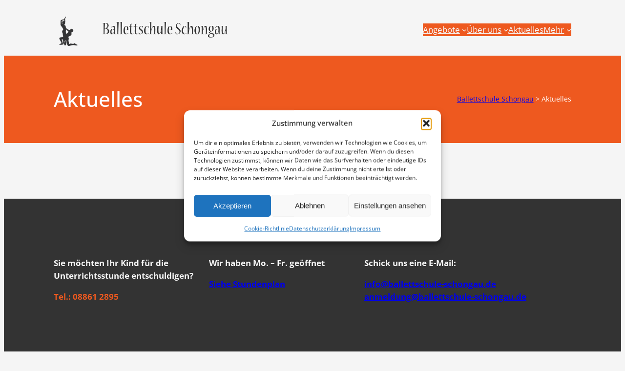

--- FILE ---
content_type: text/css
request_url: https://www.ballettschule-schongau.de/wp-content/plugins/easy-lightbox/public/css/lightbox.css?ver=1.0.0
body_size: 2526
content:
:root {
    /* Scale everything based on the smaller viewport dimension */
    --eali-ui-scale: min(4vw, 4vh);
    --eali-ui-button-size: max(calc(var(--eali-ui-scale) * 1.5), 35px); /* 6vw/vh max */
    --eali-ui-button-padding: 2.5%;
    --eali-dot-size: calc(var(--eali-ui-scale) * 0.6); /* 2.4vw/vh max */
    --eali-dots-area-height: calc(var(--eali-dot-size) * 4);
    --eali-font-size: calc(var(--eali-ui-scale) * 0.3);
    --eali-ui-opacity: 0.35;
    --eali-transition-duration: 500ms;
}

.is-lightbox-enabled {
    cursor: pointer;
    overflow: hidden;
}

.is-lightbox-enabled img {
    transform: scale(1);
    filter: brightness(1);
    transition: transform ease 1s,
                filter ease 1s;
}
.is-lightbox-enabled:hover img {
    transform: scale(1.1);
    filter: brightness(1.1);
}

/*******************/
/*  EASY LIGHTBOX  */
/*******************/
.easy-lightbox {
    transform: scale(1);
    opacity: 1;
    transition: opacity 0.3s ease, transform 0.3s ease;

    background-color: rgba(0,0,0,0.95);
    position: fixed;
    top: 0;
    left: 0;
    right: 0;
    bottom: 0;
    z-index: 10001;
}

.easy-lightbox.hidden {
    transform: scale(0.92);
    opacity: 0;
    pointer-events: none;
}

.easy-lightbox .slider-wrapper {
    position: relative;
    width: 100%;
    height: 100%;
}


/************/
/*  SLIDER  */
/************/

.easy-lightbox .slider {
    cursor: grab;
    display: grid;
    height: 100%; /*calc(100% - var(--eali-dots-area-height));*/
	grid-template-rows: 1fr;
	grid-auto-columns: 100%;
    grid-auto-flow: column;

    overflow-x: scroll;
    overflow-y: hidden;
    scroll-snap-type: x mandatory;
    scroll-behavior: smooth;
    column-gap: 5%;
}

.easy-lightbox .slider .slide {
    background-color: rgba(0,0,0,0.95);
    scroll-snap-align: center;
    width: 100%;
    height: 100%;
    overflow: hidden;

    display: flex;
    justify-content: center;
    align-items: center;
}

.easy-lightbox .slider .slide .image-wrap {
    position: relative;
}

.easy-lightbox .slider .slide img {
    animation: show 600ms ease 0ms forwards;
    opacity: 0;
    transform: scale(0);

    height: auto;
    max-width: 100vw;
    max-height: 100vh;

    display: block;
}

@keyframes show {
  100% {
    opacity: 1;
    transform: scale(1);
  }
}

.easy-lightbox .slider-wrapper .slider .slide .image-wrap .loading {
    display: block;
    margin: 0 auto;
    width: var(--eali-ui-button-size);
    height: var(--eali-ui-button-size);
    background-image: url([data-uri]);
}

/*************/
/*  CAPTION  */
/*************/

.easy-lightbox .slider-wrapper .slider .slide .image-wrap .caption {
    animation: show 600ms ease 0ms forwards;
    opacity: 0;
    transform: scale(0);
    font-size: var(--eali-font-size);
    padding: calc(var(--eali-font-size)/2);
    position: absolute;
    background-color: rgba(255, 255, 255, 0.8);
    color: black;
    box-sizing: border-box;
    display: -webkit-box;
    -webkit-box-orient: vertical;
    -webkit-line-clamp: 3;
    line-clamp: 3;
    overflow: hidden;
}

.easy-lightbox .caption.left {
    left: 0;
    text-align: left;
}
.easy-lightbox .caption.right {
    right: 0;
    text-align: right;
}
.easy-lightbox .caption.top {
    top: 0;
}
.easy-lightbox .caption.bottom {
    bottom: 0;
}
.easy-lightbox .caption.top.center,
.easy-lightbox .caption.bottom.center {
    left: 50%;
    translate: -50% 0;
    text-align: center;
}
.easy-lightbox .caption.center.left,
.easy-lightbox .caption.center.right {
    top: 50%;
    translate: 0 -50%;
}

.easy-lightbox .caption.center:not(.left):not(.right):not(.bottom):not(.top) {
    left: 50%;
    top: 50%;
    text-align: center;
    translate: -50% -50%;
}


/***********************/
/*  SLIDER NAVIGATION  */
/***********************/

@media (hover: none) and (pointer: coarse) {
    .easy-lightbox .slider-nav .dots .dot:hover,
    .easy-lightbox .slider-nav .buttons button:hover {
        opacity: var(--eali-ui-opacity);
        box-shadow: none;
    }
}

.easy-lightbox .slider-nav .dots {
    position: fixed;
    left: 0;
    right: 0;
    bottom: 0;
    height: var(--eali-dots-area-height);

    display: flex;
    align-items:center;
    gap: calc(var(--eali-dot-size)/2);
    flex-wrap: nowrap;

    overflow-x: scroll;
    overflow-y: hidden;
    scroll-snap-type: x mandatory;
    scroll-behavior: smooth;
}

.easy-lightbox .slider-nav .dots::before,
.easy-lightbox .slider-nav .dots::after {
    content: '';
    width: 50%;
    height: var(--eali-dot-size);
    flex-shrink: 0;
}

.easy-lightbox .slider-nav .dots .dot {
    width: var(--eali-dot-size);
    height: var(--eali-dot-size);
    flex-shrink: 0;
    scroll-snap-align: center;
}

.easy-lightbox .slider-nav .dots .dot,
.easy-lightbox .slider-nav .buttons button {
    cursor: pointer;
    border-radius: 50%;
    background-color: #fff;
    border: none;
    opacity: var(--eali-ui-opacity);
    transition: opacity ease var(--eali-transition-duration)
}

.easy-lightbox .slider-nav .dots .dot.active {
    opacity: 1;
    box-shadow: rgba(255, 255, 255, 0.25) 0 0 0.25rem 0.25rem;
}

.easy-lightbox .slider-nav .dots .dot:focus,
.easy-lightbox .slider-nav .buttons button:focus {
    outline: 2px solid #fff;
    outline-offset: 2px;
}

.easy-lightbox .slider-nav .buttons button {
    position: absolute;
    width: var(--eali-ui-button-size);
    height: var(--eali-ui-button-size);
}

.easy-lightbox .slider-nav .buttons .left {
    top: 50%;
    left: var(--eali-ui-button-padding);
    transform: translateY(-50%);
}

.easy-lightbox .slider-nav .buttons .right {
    top: 50%;
    right: var(--eali-ui-button-padding);
    transform: translateY(-50%);
}

.easy-lightbox .slider-nav .buttons .exit {
    top: var(--eali-ui-button-padding);
    right: var(--eali-ui-button-padding);
}
.easy-lightbox:fullscreen .slider-nav .buttons .exit {
    display:none;
}

.easy-lightbox .slider-nav .buttons button::before {
    content:"";
    display: inline-block;
    height: calc(var(--eali-ui-button-size) / 3);
    width:  calc(var(--eali-ui-button-size) / 3);
    background-position: center;
    background-repeat: no-repeat;
    margin-top: 6%;
}
.easy-lightbox .slider-nav .buttons button.left::before {
    background-image: url([data-uri]);
    margin-right: 6%;
}

.easy-lightbox .slider-nav .buttons button.right::before {
    background-image: url([data-uri]);
    margin-left: 6%;
}

.easy-lightbox .slider-nav .buttons button.exit::before {
    background-image: url([data-uri]);
}

.easy-lightbox .slider-nav .buttons button.exit {
    filter: invert(100%);
}


/*******************/
/* HIDE SCROLLBARS */
/*******************/

.easy-lightbox .horizontal-hide {
    scrollbar-width: none; /* Firefox */
    -ms-overflow-style: none; /* IE and Edge */
}

.easy-lightbox .horizontal-hide::-webkit-scrollbar {
    display: none; /* Chrome, Safari, Opera */
}





--- FILE ---
content_type: application/javascript
request_url: https://www.ballettschule-schongau.de/wp-content/plugins/easy-lightbox/public/js/lightbox.js?ver=1.0.0
body_size: 4392
content:
/**
 * Easy Lightbox Plugin - Public JavaScript
 * ----------------------------------------
 * Provides a responsive lightbox gallery for images.
 * Handles navigation, slider, and UI controls for image viewing.
 * 
 * @file        lightbox.js
 * @author      Jürgen Müller
 * @copyright   (c) 2025 Jürgen Müller
 * @license     GPL-2.0-or-later
 * @version     1.0.0
 */

/**
 * Lightbox class
 * Manages the lightbox UI, navigation, and image slider.
 */
class Lightbox {
    // Private properties
    #candidateImages;
    #slidesCount;
    #index;
    #isShowUI;
    #isMobile;
    #lightbox;
    #slider;
    #sliderArray;
    #dots;
    #dotsArray;
    #imagesArray;
    #navigation;
    #buttons;
    #boundEventHandlers;
    #prevScrollLeft;
    #isDragging;
    #dragCoords;
    #lock;

    /**
     * Create a Lightbox instance.
     * @param {NodeList} candidateImages - NodeList of figure elements to include in the lightbox.
     */
    constructor(candidateImages) {
        if (!candidateImages || candidateImages.length === 0) {
            console.warn('Easy Lightbox: No candidate images provided');
            return;
        }

        this.#candidateImages = candidateImages;
        this.#slidesCount = candidateImages.length;
        this.#index = 0;
        this.#isShowUI = candidateImages.length > 1 && window.matchMedia("(min-width: 768px)").matches;
        this.#isMobile = /iPhone|iPad|iPod|Android/i.test(navigator.userAgent);
        this.#imagesArray = [];
        this.#boundEventHandlers = [];
        this.#prevScrollLeft = 0;
        this.#isDragging = false;
        this.#init();
    }

    /**
     * Initialize all lightbox components and event listeners.
     * @private
     */
    #init() {
        this.#initNavigation();
        this.#initSlider();
        this.#initLightbox();
        this.#addEventListenerCandidates();
    }

    /**
     * Create dot navigation elements for the slider (desktop only).
     * @private
     */
    #initDots() {
        this.#dots = document.createElement('div');
        this.#dots.classList.add('dots', 'horizontal-hide');
        for (let index = 0; index < this.#slidesCount; index++) {
            const dot = document.createElement("span");
            dot.classList.add('dot');
            this.#dots.appendChild(dot);
        }
        this.#dotsArray = Array.from(this.#dots.children);
    }

    /**
     * Create navigation buttons (left, right, exit).
     * Show only exit button if only one image.
     * @private
     */
    #initButtons() {
        const cssClasses = ['exit', 'left', 'right'];
        const ariaLabels = window.EALI_LOCALIZE?.ariaLabels || {};
        this.#buttons = document.createElement('div');
        this.#buttons.classList.add('buttons');
        let length = this.#isShowUI ? 3 : 1;
        for (let index = 0; index < length; index++) {
            const button = document.createElement("button");
            const cls = cssClasses[index];
            button.classList.add(cls);
            if (ariaLabels[cls]) {
                button.setAttribute('aria-label', ariaLabels[cls]);
            }
            this.#buttons.appendChild(button);
        }
    }

    /**
     * Initialize navigation UI (dots and buttons).
     * @private
     */
    #initNavigation() {
        this.#navigation = document.createElement("div");
        this.#navigation.classList.add('slider-nav');
        this.#initDots();
        this.#initButtons();
        this.#navigation.appendChild(this.#dots);
        this.#navigation.appendChild(this.#buttons);
    }

    /**
     * Initialize the image slider.
     * Creates slides for each candidate image with proper attribute cleanup.
     * @private
     */
    #initSlider() {
        this.#slider = document.createElement('div');
        this.#slider.classList.add('slider', 'horizontal-hide');
        this.#candidateImages.forEach((candidate) => {
            const slide = document.createElement("div");
            slide.classList.add('slide');

            const imageWrap = document.createElement("div");
            imageWrap.classList.add('image-wrap');

            const spinner = document.createElement("span");
            spinner.classList.add('loading');
            
            this.#loadImage(candidate, spinner);
            
            imageWrap.appendChild(spinner);
            slide.appendChild(imageWrap);
            this.#slider.appendChild(slide);
        });
        this.#sliderArray = Array.from(this.#slider.children);
    }

    /**
     * Load an image into the lightbox slide, replacing the spinner when loaded.
     * @param {HTMLElement} element - The original image container.
     * @param {HTMLElement} spinner - The spinner element to replace.
     * @private
     */
    #loadImage(element, spinner) {
        const candidateImage = element.querySelector('img');
        const caption = this.#getCaption(element);
        const image = document.createElement("img");
        this.#imagesArray.push(image);
        if (candidateImage.hasAttribute('srcset')) {
            image.srcset = candidateImage.srcset;
            image.sizes = "100vw";
        }
        image.alt = candidateImage.alt;
        image.decoding = 'async';
        image.src = candidateImage.src;

        image.addEventListener('load', (e) => {
            this.#adjustSize(e.target);
            if (spinner.isConnected) {
                spinner.replaceWith(image, caption ?? '');
            }
        });

        image.addEventListener('error', () => {
            image.src = EALI_LOCALIZE?.fallbackImage || '';
        });
    }

    /**
     * Adjusts the image size to fit within the viewport, preserving aspect ratio.
     * @param {HTMLImageElement} image
     * @private
     */
    #adjustSize(image) {
        const windowW = window.innerWidth;
        const windowH = window.innerHeight;
        // Try to use natural size, fallback to current size if not available, fallback to 1
        const imgW = image.naturalWidth || image.width || 1;
        const imgH = image.naturalHeight || image.height || 1;

        const scale = Math.min(windowW / imgW, windowH / imgH);

        image.width = Math.round(imgW * scale);
        image.height = Math.round(imgH * scale);
    }
    
    /**
     * Adjusts all image sizes in the slider to match their respective images' aspect ratios and widths.
     * Iterates through all loaded images and applies #adjustSize to each.
     * @private
     */
    #adjustSizes() {
        this.#imagesArray.forEach((item) => {
            this.#adjustSize(item);
        });
    }

    /**
     * Repeatedly adjusts all image sizes for a few frames to ensure correct sizing on iOS/Safari.
     * @param {number} [times=3] - Number of animation frames to repeat.
     * @private
     */
    #adjustSizesRepeated(times = 3) {
        let count = 0;
        const repeat = () => {
            this.#adjustSizes();
            count++;
            if (count < times) {
                requestAnimationFrame(repeat);
            }
        };
        requestAnimationFrame(repeat);
    }

    /**
     * Get the caption element from a candidate image container.
     * @param {HTMLElement} element - The image container element.
     * @returns {HTMLElement|null} The caption element or null if not found.
     * @private
     */
    #getCaption(element) {
        const data = element.dataset;
        if (data.isShowCaption === '0') {
            return null;
        }

        let captionTextContent = (data.useAltAsCaption === '1') ?
            element.querySelector('img')?.getAttribute('alt') :
            element.querySelector('.wp-element-caption')?.textContent;
        
        if (!captionTextContent) {
            return;
        }

        const caption = document.createElement("span");
        caption.classList.add('caption', ...data.lightboxCaptionAlignment.split(' '));
        caption.textContent = captionTextContent;
        return caption;
    }

    /**
     * Create and insert the lightbox section into the DOM.
     * @private
     */
    #initLightbox() {
        this.#lightbox = document.createElement("section");
        this.#lightbox.classList.add('easy-lightbox', 'hidden');
        const wrapper = document.createElement("div");
        wrapper.classList.add('slider-wrapper');
        wrapper.appendChild(this.#slider);
        wrapper.appendChild(this.#navigation);
        this.#lightbox.appendChild(wrapper);
        document.body.insertBefore(this.#lightbox, document.body.firstChild);
    }

    /**
     * Open the lightbox at a specific index.
     * @param {number} index - The index where to open.
     * @param {boolean} [fullscreen=true] - Start in fullscreen mode or "normal"-mode.
     * @private
     */
    #openLightbox(index, fullscreen = true) {
        this.#lightbox.classList.remove('hidden');
        this.#addEventListeners();
        if (fullscreen) {
            this.#requestFullscreenMode();
        }
        this.#setActive(index, 'instant');
    }

    /**
     * Close the lightbox and remove event listeners.
     * @private
     */
    #closeLightbox() {
        this.#exitFullscreenMode();
        this.#removeEventListeners();
        this.#lightbox.classList.add('hidden');
    }

    /**
     * Set up all event listeners for navigation and UI.
     * @private
     */
    #addEventListeners() {
        this.#addEventListener(this.#buttons, 'click', this.#handleBtnClick);
        this.#addEventListener(this.#slider, 'scroll', this.#handleScroll);
        this.#addEventListener(this.#dots, 'click', this.#handleDotClick);
        this.#addEventListener(window, 'resize', this.#handleResize);
        this.#addEventListener(window, 'orientationchange', this.#handleOrientationChange);
        if (!this.#isMobile) {
            this.#addEventListener(this.#slider, 'mousedown', this.#handleDragStart);
            this.#addEventListener(document, 'mousemove', this.#handleDragging);
            this.#addEventListener(document, 'mouseup', this.#handleDragEnd);
            this.#addEventListener(document, 'keydown', this.#handleKeydown);
        }
    }

    /**
     * Helper to add and track event listeners for cleanup.
     * @param {HTMLElement|Window|Document} element - The element to attach the event to.
     * @param {string} event - The event type.
     * @param {Function} callback - The event handler.
     * @param {...any} args - Additional arguments to bind to the handler.
     * @private
     */
    #addEventListener(element, event, callback, ...args) {
        const handler = callback.bind(this, ...args);
        this.#boundEventHandlers.push({ element, event, handler });
        element.addEventListener(event, handler);
    }

    /**
     * Remove all tracked event listeners.
     * @private
     */
    #removeEventListeners() {
        this.#boundEventHandlers.forEach(item => {
            item.element.removeEventListener(item.event, item.handler);
        });
        this.#boundEventHandlers = [];
    }

    /**
     * Set up event listeners for candidate images (gallery thumbnails).
     * Opens lightbox when a candidate image is clicked.
     * @private
     */
    #addEventListenerCandidates() {
        const candidates = Array.from(this.#candidateImages);
        this.#candidateImages.forEach((candidate) => {
            candidate.addEventListener('click', (e) => {
                const index = candidates.indexOf(candidate);
                this.#openLightbox(index, !e.shiftKey); // if shift is pressed → open, but don't go into fullscreen mode.
            });
        });
    }

    /**
     * Handle navigation button clicks (left, right, exit).
     * @param {Event} e - The click event.
     * @private
     */
    #handleBtnClick(e) {
        if (e.target.classList.contains('exit')) {
            this.#closeLightbox();
            return;
        } else if (e.target.classList.contains('left')) {
            this.#setActive(this.#index - 1);
        } else if (e.target.classList.contains('right')) {
            this.#setActive(this.#index + 1);
        }
    }

    /**
     * Handle dot navigation clicks.
     * @param {Event} e - The click event.
     * @private
     */
    #handleDotClick(e) {
        let index = this.#dotsArray.indexOf(e.target);
        if (index >= 0) {
            this.#setActive(index);
        }
    }

    /**
     * Handle slider scroll event.
     * Synchronizes the active dot with the current slide.
     * @param {Event} e - The scroll event.
     * @private
     */
    #handleScroll(e) {
        if (this.#lock) {
            return;
        }
        const slider = e.target;
        const slideWidth = slider.scrollWidth / this.#slidesCount;
        const scrollLeft = slider.scrollLeft;
        const distance = scrollLeft - this.#prevScrollLeft;
        this.#prevScrollLeft = scrollLeft;

        const direction = distance >= 0 ? 1 : -1;
        const index = Math.abs(Math.round((scrollLeft / slideWidth) + direction * 0.25));

        if (
            direction > 0 && index < this.#index ||
            direction < 0 && index > this.#index ||
            direction === 0 ||
            this.#index === index
        ) {
            return;
        } 
        this.#setActive(index, 'smooth', false);
    }

    /**
     * Adjust the slider position after rotation change or resize.
     * Uses repeated scrollIntoView calls to ensure correct alignment on iOS/Safari.
     * @private
     */
    #adjustIndex() {
        const slideWidth = this.#slider.scrollWidth / this.#slidesCount;
        const targetPosition = this.#index * slideWidth;
        if (this.#slider.scrollLeft !== targetPosition) {
            this.#lock = true;
            let attempts = 0;
            const maxAttempts = 10; // Tune as needed

            const tryScroll = () => {
                this.#sliderArray[this.#index].scrollIntoView({ behavior: 'instant' });
                attempts++;
                // Check if we're close enough, or try again
                const current = Math.round(this.#slider.scrollLeft);
                const target = Math.round(targetPosition);
                if (current !== target && attempts < maxAttempts) {
                    requestAnimationFrame(tryScroll);
                } else {
                    this.#lock = false;
                }
            };
            requestAnimationFrame(tryScroll);
        }
    }

    /**
     * Handle window resize.
     * Keeps active index (slide and dot) in view and adjusts sizes.
     * @private
     */
    #handleResize(e) {
        this.#adjustSizes();
        if (this.#lock) return;
        this.#adjustIndex();
    }

    /**
     * Handle window orientation change.
     * Keeps active index (slide and dot) in view.
     * @private
     */
    #handleOrientationChange(e) {
        this.#adjustSizes();
        if (this.#lock) return;
        this.#adjustIndex();
    }

    /**
     * Handle keyboard navigation (arrow keys, escape).
     * @param {KeyboardEvent} e - The keyboard event.
     * @private
     */
    #handleKeydown(e) {
        switch (e.key) {
            case 'Escape':
                this.#closeLightbox();
                break;
            case 'ArrowLeft':
                this.#buttons.querySelector('.left')?.focus();
                this.#setActive(this.#index - 1);
                break;
            case 'ArrowRight':
                this.#buttons.querySelector('.right')?.focus();
                this.#setActive(this.#index + 1);
                break;
            case 'ArrowUp':
                this.#buttons.querySelector('.exit').focus();
                break;
        }
        e.preventDefault();
    }

    /**
     * Handles 'mousedown' event for drag start.
     * @param {MouseEvent} e
     * @private
     */
    #handleDragStart(e) {
        if (e.button !== 0) {
            return;
        }
        e.preventDefault();
        this.#isDragging = true;
        this.#dragCoords = {
            X: e.clientX,
            Y: e.clientY
        };
    }

    /**
     * Handles 'mousemove' event for dragging.
     * @param {MouseEvent} e
     * @private
     */
    #handleDragging(e) {
        if (!this.#isDragging) return;

        e.preventDefault();

        const sliderWidth = this.#slider.getBoundingClientRect().width;
        const movementX = e.clientX - this.#dragCoords.X;
        const movementY = e.clientY - this.#dragCoords.Y;

        const percentageX = (movementX / sliderWidth) * 100;

        // If horizontal movement dominates
        if (Math.abs(movementX) > Math.abs(movementY)) {
            if (Math.abs(percentageX) > 1) { // Threshold: 1% of slider width
                this.#isDragging = false;

                if (percentageX > 0) {
                    this.#setActive(this.#index - 1); // drag right → previous
                } else {
                    this.#setActive(this.#index + 1); // drag left → next
                }
            }
        }
    }

    /**
     * Handles 'mouseup' event for drag end.
     * @private
     */
    #handleDragEnd() {
        this.#isDragging = false;
    }
    
    /**
     * Set active dot and optionally scroll into view.
     * @param {number} index - The index where to scroll.
     * @param {string} [behavior='smooth'] - Scroll behavior ('smooth' or 'instant').
     * @param {boolean} [scrollSlide=true] - true: scroll dot and slide into view. false: scroll only dot.
     * @private
     */
    #setActive(index, behavior = 'smooth', scrollSlide = true) {
        this.#index = Math.max(0, Math.min(index, this.#slidesCount - 1));
        this.#dotsArray.forEach(dot => { dot.classList.remove('active'); });
        this.#dotsArray[this.#index].classList.add('active');
        requestAnimationFrame(() => {
            if (scrollSlide) {
                requestAnimationFrame(() => {
                    this.#sliderArray[this.#index].scrollIntoView({ behavior: behavior });
                });
            }
            this.#dotsArray[this.#index].scrollIntoView({ behavior: behavior, inline: 'center' });
        });
    }

    /**
     * Handle fullscreen change event.
     * Closes lightbox if fullscreen is exited.
     * @private
     */
    #handleFullscreenChange() {
        if (!document.fullscreenElement) {
            this.#closeLightbox();
        }
    }

    /**
     * Request fullscreen mode for the lightbox.
     * @private
     */
    #requestFullscreenMode() {
        if (document.fullscreenEnabled) {
            this.#requestFullscreen(this.#lightbox);
            this.#addEventListener(document, 'fullscreenchange', this.#handleFullscreenChange);
        }
    }

    /**
     * Exit fullscreen mode if active.
     * @private
     */
    #exitFullscreenMode() {
        if (document.fullscreenElement) {
            this.#exitFullscreen();
        }
    }

    /**
     * Helper to request fullscreen for any element.
     * @param {HTMLElement} el - The element to make fullscreen.
     * @private
     */
    #requestFullscreen(el) {
        const fn = el.requestFullscreen
            || el.webkitRequestFullscreen
            || el.mozRequestFullScreen
            || el.msRequestFullscreen;
        if (fn) {
            requestAnimationFrame(() => {
                fn.call(el);
            });
        }
    }

    /**
     * Helper to exit fullscreen mode.
     * @private
     */
    #exitFullscreen() {
        const doc = document;
        const fn = doc.exitFullscreen
            || doc.webkitExitFullscreen
            || doc.mozCancelFullScreen
            || doc.msExitFullscreen;
        if (fn) fn.call(doc);
    }
}

// Initialize lightbox for all candidate images
const candidateImages = document.querySelectorAll('.is-lightbox-enabled');
if (candidateImages.length > 0) {
    new Lightbox(candidateImages);
}


--- FILE ---
content_type: application/javascript
request_url: https://www.ballettschule-schongau.de/wp-content/plugins/easy-media-statistics/public/js/script.js?ver=1.0.8
body_size: 614
content:
document.addEventListener('DOMContentLoaded', () => {

    const Range = {
        start: 0,
        end: 0,
        timestamp: 0
    };

    const Media = {
        name: 'dummy',
        duration: 0,
        range: 0,
    };

    const mediaElements = Array.from(document.querySelectorAll('audio, video'));

    mediaElements.forEach((element, index) => {
        if (laem_localize.autoplay_next === '1') {
            element.addEventListener('ended', () => {
                const nextIndex = (index + 1) % mediaElements.length;
                const next = mediaElements[nextIndex];
                if (next) {
                    next.currentTime = 0;
                    next.play();
                }
            });
        }

        element.addEventListener('play', (event) => {
            const target = event.currentTarget;
            
            // Wait for metadata if not loaded yet
            const processDuration = () => {
                const name = target.currentSrc.split('?')[0];
                const duration = Math.round(target.duration);
                const type = target.tagName;
                const start = Date.now();

                const range = Object.create(Range);
                range.start = target.currentTime;
                range.timestamp = Math.floor(start / 1000);

                target.addEventListener('pause', () => {
                    range.end = range.start + ((Date.now() - start) / 1000);
                    range.start = Math.round(range.start);
                    range.end = Math.round(range.end);
                    const media = Object.create(Media);
                    media.name = name;
                    media.duration = duration;
                    media.range = range;
                    media.type = type;
                    if (range.end - range.start > 0) ajaxSubmit(media);
                }, { once: true });
            };

            if (isNaN(target.duration)) {
                target.addEventListener('loadedmetadata', processDuration, { once: true });
            } else {
                processDuration();
            }
        });
    });

    function ajaxSubmit(media) {
        if (!media) return;
        const data = new URLSearchParams({
            '_ajax_nonce': laem_localize.nonce,
            'action': 'add_media_statistics',
            'media_data': JSON.stringify(media),
        });

        fetch(laem_localize.ajaxurl, {
            method: 'POST',
            headers: {
                'Content-Type': 'application/x-www-form-urlencoded; charset=UTF-8'
            },
            body: data.toString()
        })
        .then(response => response.text())
        .then(responseText => {
            console.log('✅ Media stats saved:', responseText);
        })
        .catch(error => {
            console.error('❌ Media stats failed:', error);
        });
    }
});
